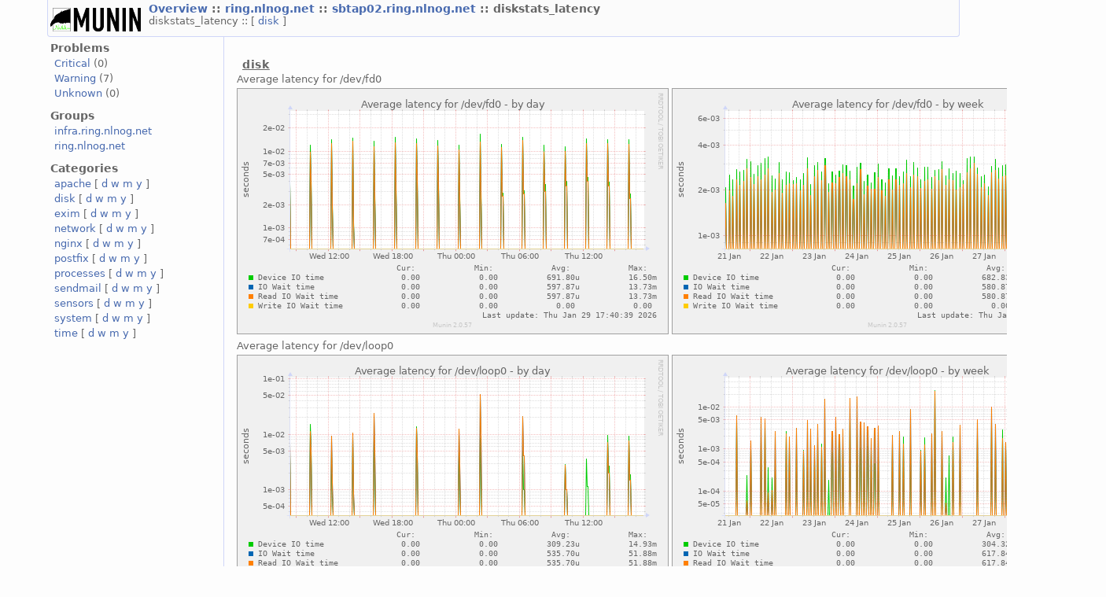

--- FILE ---
content_type: text/html
request_url: http://munin.infra.ring.nlnog.net/munin/ring.nlnog.net/sbtap02.ring.nlnog.net/diskstats_latency/index.html
body_size: 1806
content:
<?xml version="1.0" encoding="iso-8859-1"?>
<!DOCTYPE html PUBLIC "-//W3C//DTD XHTML 1.1//EN"
          "http://www.w3.org/TR/xhtml11/DTD/xhtml11.dtd">
<html xmlns="http://www.w3.org/1999/xhtml" xml:lang="en">
<head>
  <link rel="stylesheet" href="../../../static/style-new.css" type="text/css" />
  
  
    <meta http-equiv="refresh" content="300" />
  
  <title>
    diskstats_latency (Munin  :: ring.nlnog.net :: sbtap02.ring.nlnog.net :: diskstats_latency)
  </title>
  <meta http-equiv="content-type" content="application/xhtml+xml; charset=iso-8859-1" />
  <meta name="author" content="Auto-generated by Munin" />
  <link rel="icon" type="image/vnd.microsoft.icon" href="../../../static/favicon.ico" />
  <link rel="SHORTCUT ICON" href="../../../static/favicon.ico"/>

</head>

<body>
<div id="header">
	<h1><a href="../../.."><span class="logo"></span></a> <span class="currentpage">
	
		
			<a href="../../..">
				Overview
			</a>
		
	
		 :: 
			<a href="../../index.html">
				ring.nlnog.net
			</a>
		
	
		 :: 
			<a href="../index.html">
				sbtap02.ring.nlnog.net
			</a>
		
	
		 :: 
			
				diskstats_latency
			
		
	
	</span></h1>
	<p>
	
      <span class="categories">diskstats_latency :: [ 
		
			<a  
			  
			 href="#disk">
				disk
			</a> 
		  
	  ]</span>
    
	
	</p>
</div>


<div id="main">
<div id="nav">
	<p class="navigationjump"><a href="#content">Skip navigation</a></p>
	<h2>Problems</h2>
	<ul>
		<li><a href="../../../problems.html#critical">Critical</a> (0)</li>
		<li><a href="../../../problems.html#warning">Warning</a> (7)</li>
		<li><a href="../../../problems.html#unknown">Unknown</a> (0)</li>
	</ul>
	<h2>Groups</h2>
	<ul>
	
		<li><a href="../../../infra.ring.nlnog.net/index.html">infra.ring.nlnog.net</a></li>
	
		<li><a href="../../../ring.nlnog.net/index.html">ring.nlnog.net</a></li>
	
	</ul>
	<h2>Categories</h2>
	<ul>
	
		<li>
		<a href="../../../apache-day.html">apache</a>
		[
			<a href="../../../apache-day.html">d</a>
			<a href="../../../apache-week.html">w</a>
			<a href="../../../apache-month.html">m</a>
			<a href="../../../apache-year.html">y</a>
		]
		</li>
	
		<li>
		<a href="../../../disk-day.html">disk</a>
		[
			<a href="../../../disk-day.html">d</a>
			<a href="../../../disk-week.html">w</a>
			<a href="../../../disk-month.html">m</a>
			<a href="../../../disk-year.html">y</a>
		]
		</li>
	
		<li>
		<a href="../../../exim-day.html">exim</a>
		[
			<a href="../../../exim-day.html">d</a>
			<a href="../../../exim-week.html">w</a>
			<a href="../../../exim-month.html">m</a>
			<a href="../../../exim-year.html">y</a>
		]
		</li>
	
		<li>
		<a href="../../../network-day.html">network</a>
		[
			<a href="../../../network-day.html">d</a>
			<a href="../../../network-week.html">w</a>
			<a href="../../../network-month.html">m</a>
			<a href="../../../network-year.html">y</a>
		]
		</li>
	
		<li>
		<a href="../../../nginx-day.html">nginx</a>
		[
			<a href="../../../nginx-day.html">d</a>
			<a href="../../../nginx-week.html">w</a>
			<a href="../../../nginx-month.html">m</a>
			<a href="../../../nginx-year.html">y</a>
		]
		</li>
	
		<li>
		<a href="../../../postfix-day.html">postfix</a>
		[
			<a href="../../../postfix-day.html">d</a>
			<a href="../../../postfix-week.html">w</a>
			<a href="../../../postfix-month.html">m</a>
			<a href="../../../postfix-year.html">y</a>
		]
		</li>
	
		<li>
		<a href="../../../processes-day.html">processes</a>
		[
			<a href="../../../processes-day.html">d</a>
			<a href="../../../processes-week.html">w</a>
			<a href="../../../processes-month.html">m</a>
			<a href="../../../processes-year.html">y</a>
		]
		</li>
	
		<li>
		<a href="../../../sendmail-day.html">sendmail</a>
		[
			<a href="../../../sendmail-day.html">d</a>
			<a href="../../../sendmail-week.html">w</a>
			<a href="../../../sendmail-month.html">m</a>
			<a href="../../../sendmail-year.html">y</a>
		]
		</li>
	
		<li>
		<a href="../../../sensors-day.html">sensors</a>
		[
			<a href="../../../sensors-day.html">d</a>
			<a href="../../../sensors-week.html">w</a>
			<a href="../../../sensors-month.html">m</a>
			<a href="../../../sensors-year.html">y</a>
		]
		</li>
	
		<li>
		<a href="../../../system-day.html">system</a>
		[
			<a href="../../../system-day.html">d</a>
			<a href="../../../system-week.html">w</a>
			<a href="../../../system-month.html">m</a>
			<a href="../../../system-year.html">y</a>
		]
		</li>
	
		<li>
		<a href="../../../time-day.html">time</a>
		[
			<a href="../../../time-day.html">d</a>
			<a href="../../../time-week.html">w</a>
			<a href="../../../time-month.html">m</a>
			<a href="../../../time-year.html">y</a>
		]
		</li>
	
	</ul>
</div>
 

<div id="content">
<h2>Node view</h2>

<h3 id="disk">disk</h3>
<table>
	
		<tr><td>Average latency for /dev/fd0</td></tr><tr><td>
		<a href="fd0.html">
		<img class="i"
		 src="/cgi-bin/munin-cgi-graph/ring.nlnog.net/sbtap02.ring.nlnog.net/diskstats_latency/fd0-day.png"
		 alt="Average latency for /dev/fd0" 
          
		 />
		</a></td>
        <td><a href="fd0.html">
		<img class="i"
		 src="/cgi-bin/munin-cgi-graph/ring.nlnog.net/sbtap02.ring.nlnog.net/diskstats_latency/fd0-week.png" 
		 alt="Average latency for /dev/fd0" 
		  
		 />
		</a></td>
		</tr>
	
		<tr><td>Average latency for /dev/loop0</td></tr><tr><td>
		<a href="loop0.html">
		<img class="i"
		 src="/cgi-bin/munin-cgi-graph/ring.nlnog.net/sbtap02.ring.nlnog.net/diskstats_latency/loop0-day.png"
		 alt="Average latency for /dev/loop0" 
          
		 />
		</a></td>
        <td><a href="loop0.html">
		<img class="i"
		 src="/cgi-bin/munin-cgi-graph/ring.nlnog.net/sbtap02.ring.nlnog.net/diskstats_latency/loop0-week.png" 
		 alt="Average latency for /dev/loop0" 
		  
		 />
		</a></td>
		</tr>
	
		<tr><td>Average latency for /dev/loop1</td></tr><tr><td>
		<a href="loop1.html">
		<img class="i"
		 src="/cgi-bin/munin-cgi-graph/ring.nlnog.net/sbtap02.ring.nlnog.net/diskstats_latency/loop1-day.png"
		 alt="Average latency for /dev/loop1" 
          
		 />
		</a></td>
        <td><a href="loop1.html">
		<img class="i"
		 src="/cgi-bin/munin-cgi-graph/ring.nlnog.net/sbtap02.ring.nlnog.net/diskstats_latency/loop1-week.png" 
		 alt="Average latency for /dev/loop1" 
		  
		 />
		</a></td>
		</tr>
	
		<tr><td>Average latency for /dev/loop2</td></tr><tr><td>
		<a href="loop2.html">
		<img class="i"
		 src="/cgi-bin/munin-cgi-graph/ring.nlnog.net/sbtap02.ring.nlnog.net/diskstats_latency/loop2-day.png"
		 alt="Average latency for /dev/loop2" 
          
		 />
		</a></td>
        <td><a href="loop2.html">
		<img class="i"
		 src="/cgi-bin/munin-cgi-graph/ring.nlnog.net/sbtap02.ring.nlnog.net/diskstats_latency/loop2-week.png" 
		 alt="Average latency for /dev/loop2" 
		  
		 />
		</a></td>
		</tr>
	
		<tr><td>Average latency for /dev/sda</td></tr><tr><td>
		<a href="sda.html">
		<img class="i"
		 src="/cgi-bin/munin-cgi-graph/ring.nlnog.net/sbtap02.ring.nlnog.net/diskstats_latency/sda-day.png"
		 alt="Average latency for /dev/sda" 
          
		 />
		</a></td>
        <td><a href="sda.html">
		<img class="i"
		 src="/cgi-bin/munin-cgi-graph/ring.nlnog.net/sbtap02.ring.nlnog.net/diskstats_latency/sda-week.png" 
		 alt="Average latency for /dev/sda" 
		  
		 />
		</a></td>
		</tr>
	
		<tr><td>Average latency for /dev/sr0</td></tr><tr><td>
		<a href="sr0.html">
		<img class="i"
		 src="/cgi-bin/munin-cgi-graph/ring.nlnog.net/sbtap02.ring.nlnog.net/diskstats_latency/sr0-day.png"
		 alt="Average latency for /dev/sr0" 
          
		 />
		</a></td>
        <td><a href="sr0.html">
		<img class="i"
		 src="/cgi-bin/munin-cgi-graph/ring.nlnog.net/sbtap02.ring.nlnog.net/diskstats_latency/sr0-week.png" 
		 alt="Average latency for /dev/sr0" 
		  
		 />
		</a></td>
		</tr>
	
		<tr><td>Average latency for /dev/ubuntu-vg/ubuntu-lv</td></tr><tr><td>
		<a href="ubuntu_vg_ubuntu_lv.html">
		<img class="i"
		 src="/cgi-bin/munin-cgi-graph/ring.nlnog.net/sbtap02.ring.nlnog.net/diskstats_latency/ubuntu_vg_ubuntu_lv-day.png"
		 alt="Average latency for /dev/ubuntu-vg/ubuntu-lv" 
          
		 />
		</a></td>
        <td><a href="ubuntu_vg_ubuntu_lv.html">
		<img class="i"
		 src="/cgi-bin/munin-cgi-graph/ring.nlnog.net/sbtap02.ring.nlnog.net/diskstats_latency/ubuntu_vg_ubuntu_lv-week.png" 
		 alt="Average latency for /dev/ubuntu-vg/ubuntu-lv" 
		  
		 />
		</a></td>
		</tr>
	
</table>

</div>
</div>
<div id="footer">

<p class="navigation">
  
    
           <a href="../../../index.html">
           Overview
           </a>
         
       
     
  
     ::
    <a href="../../index.html">
    ring.nlnog.net
	     </a>
         
       
     
  
     ::
    <a href="../index.html">
    sbtap02.ring.nlnog.net
	     </a>
         
       
     
  
     
     
     :: <select class="peers" onchange="window.open(this.options[this.selectedIndex].value,'_top')">
      <option value="">Nodes on this level</option>
       
        <option 
          
            value="../diskstats_utilization/index.html">
          
        diskstats_utilization</option>
                 
      
        <option 
          
            value="../diskstats_throughput/index.html">
          
        diskstats_throughput</option>
                 
      
        <option 
          
            value="">
          
        diskstats_latency</option>
                 
      
        <option 
          
            value="../diskstats_iops/index.html">
          
        diskstats_iops</option>
                 
      
        <option 
          
            value="../df_inode.html">
          
        df_inode</option>
                 
      
        <option 
          
            value="../df.html">
          
        df</option>
                 
      
      </select>
      
             
</p>

<p class="tagline">This page was generated by <a href="http://www.munin-monitoring.org/">Munin</a> version 2.0.57 at 2026-01-29 15:44:31+0000 (UTC).</p>
</div>	


</body>
</html>


--- FILE ---
content_type: text/css
request_url: http://munin.infra.ring.nlnog.net/munin/static/style-new.css
body_size: 1300
content:
/* Overall layout */
html, body {
	margin: 0;
	padding: 0;
	height: 100%;
	background: #fdfdfd;
	font-size: 90%;
}

select {
  border: 1px solid #d1d1d1;
}

body, h1, h2, h3, p, span, div {
    font-family: "vera sans","dejavu sans",helvetica,verdana,arial,sans-serif;
	color: #666666;
}

h3 {
    margin-top: 1em;
    margin-bottom: 0px;
    font-size: 110%;
    letter-spacing: 0.05em;
    margin-left: 0px;
    padding-left: 10px;
    padding-bottom: 0px;
    padding-top: 0px;
	text-decoration: underline;
}

a:link, a:visited, a:link:active, a:link:hover    { color: #486aaf; text-decoration: none; } 
a:link:hover { text-decoration: underline;}

.warntext {
  font-weight: bold;
  background-color: #cccc00;
  padding: 0px;
  margin: -1px;
  border: 1px solid #b9b900;
}

.crittext {
  font-weight: bold;
  background-color: #ff6f22;
  padding: 0px;
  margin: -1px;
  border: 1px solid #f16722;
}

a.unkn:link    { color: #ffaa00; } 
a.unkn:visited { color: #ffaa00; } 
a.unkn:active  { color: #ffaa00; } 
a.unkn:hover   { color: #ffaa00; } 

a.warn:link    { color: #ffd300; }
a.warn:visited { color: #ffd300; }
a.warn:active  { color: #ffd300; }
a.warn:hover   { color: #ffd300; }

a.crit:link    { color: #ff0000; } 
a.crit:visited { color: #ff0000; } 
a.crit:active  { color: #ff0000; } 
a.crit:hover   { color: #ff0000; } 

img        { border: 0px; }
img.i      { border: 1px solid #a0a0a0; }
img.iwarn  { border: 1px solid #ffd300; }
img.icrit  { border: 1px solid #ff0000; }
img.iunkn  { border: 1px solid #ffaa00; }

/* Header */
#header {
  width: 90%;
  margin: 0 auto;
  background-color: #fbfbfb;
  border: 1px solid #cfd6f8;
  border-bottom-left-radius: 4px;
  -moz-border-radius-bottomleft: 4px;
  -webkit-border-bottom-left-radius: 4px;
  border-bottom-right-radius: 4px;
  -moz-border-radius-bottomright: 4px;
  -webkit-border-bottom-right-radius: 4px;
  border-top: 0;
  padding: 3px;
  height: 40px;
}

#header p {
  margin: 0;
}

h1, h2 {
  margin: 0;
  padding: 0;
  font-size: 110%;
  font-weight: bold;
  margin-left: auto;
  margin-right: auto;
}	

#nav h2 { 
     margin-top: 0.4em;
 }

h1 .logo {
  display: block;
  float: left;
  background-image: url(logo-h.png);
  background-repeat: no-repeat;  
  width: 115px;
  height: 30px;
  padding-right: 10px;
  margin-top: 7px;
  padding-bottom: 6px;
}

/* Main */
#main {
  width: 90%;
  margin: 0 auto;
}

.contentpusher {
  clear: both;
}

/* Navigation */
#nav {
	float: left;
	width: 200px;
}

#nav ul li {
	list-style-type: none;
	margin: 0 0 0 3px;
	padding: 2px;
}

#nav ul {
	margin: 0.2em 0 0.8em 0;
	padding: 0;
}

.navigationjump {
	display: none;
}

/* Content */
#content {
    border-left: 1px solid #cfd6f8;
	margin-left: 220px;
	padding: 1em;
}

#content li { 
    margin-left: -20px;
 }

#content > ul:first-of-type { 
    margin-left: 2em;
 } 

.comparison #content {
	margin-left: 0;
}

#content h2 {
	display: none;
}

ul.groupview li.last {
	margin-bottom: 1em;
}

/* Content: comparison */
td { 
	vertical-align: top;
}
.node {
	width: 500px;
}

/* Content: service view */
#legend {
  margin: 2px;
  border-collapse: collapse;
}

#legend tr, #legend td{
  padding: 3px 2px 3px 2px;
  margin: 1px;
}

#legend th{
  border-bottom: 1px solid #999999;
}

#legend .oddrow{
  background-color: #f8f8f8;
}

#legend .oddrow td{
  border-bottom: 1px solid #d8d8d8;
}

#legend .evenrow{
  background-color: #fdfdfd;
}

#legend .evenrow td{
  border-bottom: 1px solid #d8d8d8;
}

#legend .lastrow td{
  border-bottom: 0px solid transparent !important;
}

#legend .field, #legend .internal {
	width: 20em;
	text-align: left;
}

#legend .type {
	width: 7em;
	text-align: center;
}

#legend .warn, #legend .crit {
	width: 5em;
	text-align: center;
}



/* Footer */
#footer {
  width: 90%;
  margin: 0 auto;
  background-color: #fbfbfb;
  border: 1px solid #cfd6f8;
  padding: 5px;
  clear: both;
}

#footer p.navigation {
	margin: 0;
}

#footer p.tagline {
  margin: 0;
  font-size: 80%;
  text-align: left;
}

.categoryview .node {
	display: inline-block;
}
